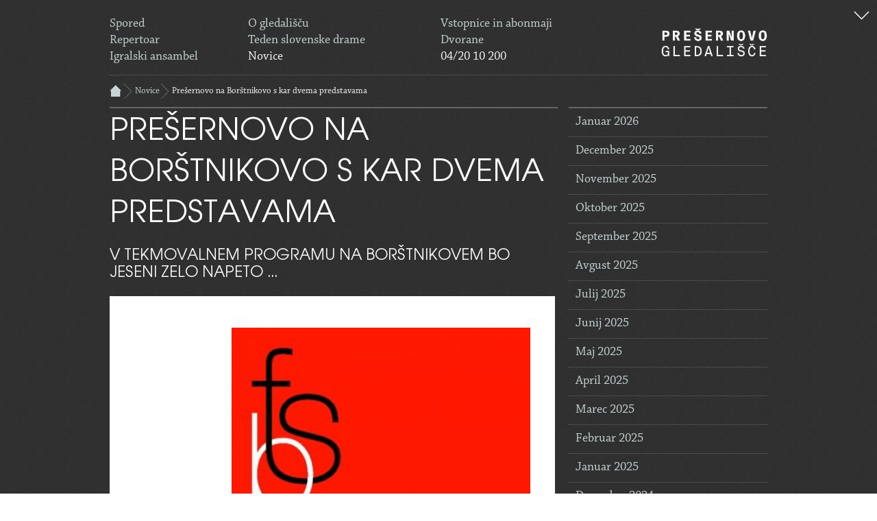

--- FILE ---
content_type: text/html; charset=UTF-8
request_url: https://pgk.si/novice/presernovo_na_borstnikovo_s_kar_dvema_predstavama_/308
body_size: 3937
content:
<!DOCTYPE html>
<html lang="sl-SI">
	<head>
	<title>Prešernovo na Borštnikovo s kar dvema predstavama  | PGK</title>
	<meta charset="utf-8">
	<meta name="viewport" content="width=device-width">
	<link rel="stylesheet" type="text/css" href="/inc/css/style.min.css"/>
	<script src="/inc/plugins/jquery/jquery-1.9.1.min.js"></script>
	<script src="/inc/js/functions.js"></script>
	<style>
		*:focus-visible {
			box-shadow: 0 0 2px 5px dodgerblue!important;
		}
		.bx-controls.bx-has-controls-auto {
			width: fit-content;
			margin: auto;
		}
	</style>
	
	
	
	
	
<!-- BUGHERD 
<script type='text/javascript'>
(function (d, t) {
  var bh = d.createElement(t), s = d.getElementsByTagName(t)[0];
  bh.type = 'text/javascript';
  bh.src = '//www.bugherd.com/sidebarv2.js?apikey=ejuwrno0fu3yypdefqxjzw';
  s.parentNode.insertBefore(bh, s);
  })(document, 'script');
</script>
-->	</head>
	<body>
		  <div id="container">
	          <div id="wrap_holder">
	          	<div class="wrapper">
<div id="header">
    <a href="#content" title="Preskoči glavo strani"
    style="position: absolute; top: 0; right: 0; padding: 10px;">
        <img style="width: 25px; height: 25px;" alt="Preskoči glavo strani" src="/img/icons8-down-arrow-50.png"/>
    </a>
    <a title="Domov" href="/" class="logo" style="background-image: unset;">
        <img style="height: 42px; width: 155px; margin: 18px 0; float: right;"
             src="/img/PGK_Logotip-(Studio Kruh)-crop.png" alt="Logotip Prešernovo gledališče"/>
    </a>
    <div class="column upper">
        <a href="/spored" class="row ">Spored</a>
        <a href="/repertoar" class="row ">Repertoar</a>
        <a href="/igralci" class="row ">Igralski ansambel</a>
    </div>
    <div class="column">
        <a href="/info/gledalisce" class="row ">O gledališču</a>
        <a href="/info/tedenslovenskedrame" class="row ">Teden slovenske drame</a>
        <a href="/novice" class="row active">Novice</a>
    </div>
    <div class="column main">
        <a href="/info/vstopnice" class="row ">Vstopnice in abonmaji</a>
        <a href="/info/dvorane" class="row ">Dvorane</a>
        <div class="row phone">04/20 10 200</div>
    </div>

</div>

<script type='text/javascript'>
    (function (d, t) {
        var bh = d.createElement(t), s = d.getElementsByTagName(t)[0];
        bh.type = 'text/javascript';
        bh.src = '//www.bugherd.com/sidebarv2.js?apikey=lse1icamwvrk7bcujmunog';
        s.parentNode.insertBefore(bh, s);
    })(document, 'script');


</script>

<div class="wrapper">
	<div class="breadcrumbs">
		<a href="/" class="home"></a>
		<a href="/novice" class="crumb">Novice</a>
		<a href="/novice/presernovo_na_borstnikovo_s_kar_dvema_predstavama_/308" class="crumb active">Prešernovo na Borštnikovo s kar dvema predstavama </a>
	</div>
	<div id="content">
		<div class="news-left">
			<h2>Prešernovo na Borštnikovo s kar dvema predstavama </h2>
			<div class="intro">V tekmovalnem programu na Borštnikovem bo jeseni zelo napeto ...  </div>
			<div class="info">
				<div class="sidebar">
				</div>
				<div class="content">
					<img alt="" src="/files/news/308/picture/448w/BORSTNIKOVO.jpg" class="news-picture"/>
					<div class="text"><p>Na tekmovalni program 53. Festivala Bor&scaron;tnikovega srečanja sta po izboru selektorice Zale Dobov&scaron;ek uvr&scaron;čeni kar dve predstavi na&scaron;ega gledali&scaron;ča: <strong><em>TEROR</em> Ferdinanda von Schiracha v režiji Eduarda Milerja </strong>ter<strong> <em>NA&Scaron; RAZRED</em> Tadeusza Słobodzianeka v režiji Nine Rajić Kranjac</strong>. Tega smo zelo veseli, kajti kljub majhnosti na&scaron;ega gledali&scaron;ča, ki ustvarja s skromnimi sredstvi ter s &scaron;tevilčno majhnim ansamblom, dosegamo rezultate, ki izpričujejo vrhunsko umetni&scaron;ko kvaliteto in nam dajejo zado&scaron;čenje, da na&scaron; trud ni zaman.&nbsp;&nbsp;</p>

<p><a href="https://www.borstnikovo.si/aktualno/objavljamo-program-53.-festivala-borstnikovo-srecanje/">https://www.borstnikovo.si/aktualno/objavljamo-program-53.-festivala-borstnikovo-srecanje/</a></p>
</div>
				</div>

			</div>
		</div>
		<div class="rightbar">
			<a href="/novice?mesec=2026-1" class="archive-row">Januar 2026</a>
			<a href="/novice?mesec=2025-12" class="archive-row">December 2025</a>
			<a href="/novice?mesec=2025-11" class="archive-row">November 2025</a>
			<a href="/novice?mesec=2025-10" class="archive-row">Oktober 2025</a>
			<a href="/novice?mesec=2025-9" class="archive-row">September 2025</a>
			<a href="/novice?mesec=2025-8" class="archive-row">Avgust 2025</a>
			<a href="/novice?mesec=2025-7" class="archive-row">Julij 2025</a>
			<a href="/novice?mesec=2025-6" class="archive-row">Junij 2025</a>
			<a href="/novice?mesec=2025-5" class="archive-row">Maj 2025</a>
			<a href="/novice?mesec=2025-4" class="archive-row">April 2025</a>
			<a href="/novice?mesec=2025-3" class="archive-row">Marec 2025</a>
			<a href="/novice?mesec=2025-2" class="archive-row">Februar 2025</a>
			<a href="/novice?mesec=2025-1" class="archive-row">Januar 2025</a>
			<a href="/novice?mesec=2024-12" class="archive-row">December 2024</a>
			<a href="/novice?mesec=2024-11" class="archive-row">November 2024</a>
			<a href="/novice?mesec=2024-10" class="archive-row">Oktober 2024</a>
			<a href="/novice?mesec=2024-9" class="archive-row">September 2024</a>
			<a href="/novice?mesec=2024-8" class="archive-row">Avgust 2024</a>
			<a href="/novice?mesec=2024-7" class="archive-row">Julij 2024</a>
			<a href="/novice?mesec=2024-6" class="archive-row">Junij 2024</a>
			<a href="/novice?mesec=2024-5" class="archive-row">Maj 2024</a>
			<a href="/novice?mesec=2024-4" class="archive-row">April 2024</a>
			<a href="/novice?mesec=2024-3" class="archive-row">Marec 2024</a>
			<a href="/novice?mesec=2024-2" class="archive-row">Februar 2024</a>
			<a href="/novice?mesec=2024-1" class="archive-row">Januar 2024</a>
			<a href="/novice?mesec=2023-12" class="archive-row">December 2023</a>
			<a href="/novice?mesec=2023-11" class="archive-row">November 2023</a>
			<a href="/novice?mesec=2023-10" class="archive-row">Oktober 2023</a>
			<a href="/novice?mesec=2023-9" class="archive-row">September 2023</a>
			<a href="/novice?mesec=2023-8" class="archive-row">Avgust 2023</a>
			<a href="/novice?mesec=2023-6" class="archive-row">Junij 2023</a>
			<a href="/novice?mesec=2023-5" class="archive-row">Maj 2023</a>
			<a href="/novice?mesec=2023-4" class="archive-row">April 2023</a>
			<a href="/novice?mesec=2023-3" class="archive-row">Marec 2023</a>
			<a href="/novice?mesec=2023-2" class="archive-row">Februar 2023</a>
			<a href="/novice?mesec=2023-1" class="archive-row">Januar 2023</a>
			<a href="/novice?mesec=2022-12" class="archive-row">December 2022</a>
			<a href="/novice?mesec=2022-11" class="archive-row">November 2022</a>
			<a href="/novice?mesec=2022-10" class="archive-row">Oktober 2022</a>
			<a href="/novice?mesec=2022-9" class="archive-row">September 2022</a>
			<a href="/novice?mesec=2022-8" class="archive-row">Avgust 2022</a>
			<a href="/novice?mesec=2022-6" class="archive-row">Junij 2022</a>
			<a href="/novice?mesec=2022-5" class="archive-row">Maj 2022</a>
			<a href="/novice?mesec=2022-4" class="archive-row">April 2022</a>
			<a href="/novice?mesec=2022-3" class="archive-row">Marec 2022</a>
			<a href="/novice?mesec=2022-2" class="archive-row">Februar 2022</a>
			<a href="/novice?mesec=2022-1" class="archive-row">Januar 2022</a>
			<a href="/novice?mesec=2021-12" class="archive-row">December 2021</a>
			<a href="/novice?mesec=2021-11" class="archive-row">November 2021</a>
			<a href="/novice?mesec=2021-10" class="archive-row">Oktober 2021</a>
			<a href="/novice?mesec=2021-9" class="archive-row">September 2021</a>
			<a href="/novice?mesec=2021-8" class="archive-row">Avgust 2021</a>
			<a href="/novice?mesec=2021-7" class="archive-row">Julij 2021</a>
			<a href="/novice?mesec=2021-6" class="archive-row">Junij 2021</a>
			<a href="/novice?mesec=2021-5" class="archive-row">Maj 2021</a>
			<a href="/novice?mesec=2021-4" class="archive-row">April 2021</a>
			<a href="/novice?mesec=2021-3" class="archive-row">Marec 2021</a>
			<a href="/novice?mesec=2021-2" class="archive-row">Februar 2021</a>
			<a href="/novice?mesec=2021-1" class="archive-row">Januar 2021</a>
			<a href="/novice?mesec=2020-12" class="archive-row">December 2020</a>
			<a href="/novice?mesec=2020-11" class="archive-row">November 2020</a>
			<a href="/novice?mesec=2020-10" class="archive-row">Oktober 2020</a>
			<a href="/novice?mesec=2020-9" class="archive-row">September 2020</a>
			<a href="/novice?mesec=2020-8" class="archive-row">Avgust 2020</a>
			<a href="/novice?mesec=2020-7" class="archive-row">Julij 2020</a>
			<a href="/novice?mesec=2020-6" class="archive-row">Junij 2020</a>
			<a href="/novice?mesec=2020-5" class="archive-row">Maj 2020</a>
			<a href="/novice?mesec=2020-4" class="archive-row">April 2020</a>
			<a href="/novice?mesec=2020-3" class="archive-row">Marec 2020</a>
			<a href="/novice?mesec=2020-2" class="archive-row">Februar 2020</a>
			<a href="/novice?mesec=2020-1" class="archive-row">Januar 2020</a>
			<a href="/novice?mesec=2019-12" class="archive-row">December 2019</a>
			<a href="/novice?mesec=2019-11" class="archive-row">November 2019</a>
			<a href="/novice?mesec=2019-10" class="archive-row">Oktober 2019</a>
			<a href="/novice?mesec=2019-9" class="archive-row">September 2019</a>
			<a href="/novice?mesec=2019-8" class="archive-row">Avgust 2019</a>
			<a href="/novice?mesec=2019-6" class="archive-row">Junij 2019</a>
			<a href="/novice?mesec=2019-5" class="archive-row">Maj 2019</a>
			<a href="/novice?mesec=2019-4" class="archive-row">April 2019</a>
			<a href="/novice?mesec=2019-3" class="archive-row">Marec 2019</a>
			<a href="/novice?mesec=2019-2" class="archive-row">Februar 2019</a>
			<a href="/novice?mesec=2019-1" class="archive-row">Januar 2019</a>
			<a href="/novice?mesec=2018-12" class="archive-row">December 2018</a>
			<a href="/novice?mesec=2018-11" class="archive-row">November 2018</a>
			<a href="/novice?mesec=2018-10" class="archive-row">Oktober 2018</a>
			<a href="/novice?mesec=2018-9" class="archive-row">September 2018</a>
			<a href="/novice?mesec=2018-7" class="archive-row">Julij 2018</a>
			<a href="/novice?mesec=2018-6" class="archive-row">Junij 2018</a>
			<a href="/novice?mesec=2018-5" class="archive-row">Maj 2018</a>
			<a href="/novice?mesec=2018-4" class="archive-row">April 2018</a>
			<a href="/novice?mesec=2018-3" class="archive-row">Marec 2018</a>
			<a href="/novice?mesec=2018-2" class="archive-row">Februar 2018</a>
			<a href="/novice?mesec=2018-1" class="archive-row">Januar 2018</a>
			<a href="/novice?mesec=2017-12" class="archive-row">December 2017</a>
			<a href="/novice?mesec=2017-11" class="archive-row">November 2017</a>
			<a href="/novice?mesec=2017-10" class="archive-row">Oktober 2017</a>
			<a href="/novice?mesec=2017-9" class="archive-row">September 2017</a>
			<a href="/novice?mesec=2017-8" class="archive-row">Avgust 2017</a>
			<a href="/novice?mesec=2017-7" class="archive-row">Julij 2017</a>
			<a href="/novice?mesec=2017-6" class="archive-row">Junij 2017</a>
			<a href="/novice?mesec=2017-5" class="archive-row">Maj 2017</a>
			<a href="/novice?mesec=2017-4" class="archive-row">April 2017</a>
			<a href="/novice?mesec=2017-3" class="archive-row">Marec 2017</a>
			<a href="/novice?mesec=2017-2" class="archive-row">Februar 2017</a>
			<a href="/novice?mesec=2017-1" class="archive-row">Januar 2017</a>
			<a href="/novice?mesec=2016-12" class="archive-row">December 2016</a>
			<a href="/novice?mesec=2016-11" class="archive-row">November 2016</a>
			<a href="/novice?mesec=2016-10" class="archive-row">Oktober 2016</a>
			<a href="/novice?mesec=2016-9" class="archive-row">September 2016</a>
			<a href="/novice?mesec=2016-8" class="archive-row">Avgust 2016</a>
			<a href="/novice?mesec=2016-6" class="archive-row">Junij 2016</a>
			<a href="/novice?mesec=2016-5" class="archive-row">Maj 2016</a>
			<a href="/novice?mesec=2016-4" class="archive-row">April 2016</a>
			<a href="/novice?mesec=2016-3" class="archive-row">Marec 2016</a>
			<a href="/novice?mesec=2016-2" class="archive-row">Februar 2016</a>
			<a href="/novice?mesec=2016-1" class="archive-row">Januar 2016</a>
			<a href="/novice?mesec=2015-12" class="archive-row">December 2015</a>
			<a href="/novice?mesec=2015-11" class="archive-row">November 2015</a>
			<a href="/novice?mesec=2015-10" class="archive-row">Oktober 2015</a>
			<a href="/novice?mesec=2015-9" class="archive-row">September 2015</a>
		</div>
	</div>
</div>


              	</div>
              </div>
<div id="footer">
    <div class="newsletter" id="newsletter">
        <div class="wrapper">
            <div class="input" style="padding-bottom: 25px">
                <div class="social">
                    <div class="text">Sledite nam na:</div>
                    <a title="facebook" href="https://www.facebook.com/presernovogledalisce" target="_blank"
                       class="icon facebook"></a>
                    <a title="twitter" href="https://www.twitter.com/presernovo" class="icon twitter"></a>
                    <a title="instagram" href="https://www.instagram.com/presernovo/" style="background-image: url('/img/instagram.png'); width: 37px;
height: 37px;
float: left;
margin-left: 8px;background-size: 37px 37px;"></a>
                    <a title="youtube" href="http://www.youtube.com/c/Pre%C5%A1ernovogledali%C5%A1%C4%8DeKranj"
                       style="background-image: url('/img/youtube.png'); width: 37px;
height: 37px;
float: left;
margin-left: 8px;background-size: 37px 37px;"></a>
                </div>
            </div>
            <div id="sqm_form_15"></div>
            <script type="application/javascript" src="https://5004.squalomail.net/forms/15/subscribe.js?v=1"
                    async></script>
            <!-- <a class="more" href="/info/ogledaliscu/enovice">> več o tem</a> -->

            <!-- Sponsors -->
            <div class="sponsors">
                <div class="main-sponsors" style="padding-top: 25px">
                    <div class="title">Program gledališča financirata</div>
                    <br/>
                    <a href="http://www.kranj.si/" title="Mesta občina Kranj" target="_blank"><img
                                src="/img/sponsors/OBCINA_KRANJ_CRNA.png"
                                alt="Mesta občina Kranj"/></a>
                    <a href="http://www.mk.gov.si/" title="Ministrstvo za kulturo, Republika Slovenija" target="_blank"><img
                                src="/img/sponsors/MK_slo.png" class="smaller"
                                alt="Ministrstvo za kulturo, Republika Slovenija"/></a>
                </div>
                <hr class="sponsor-hr"/>
                <div class="second-sponsors">
                    <div class="title">Za pomoč se zahvaljujemo</div>
                    <br/>
                    <a href="https://www.triglav.si/" title="Triglav" target="_blank"><img
                                src="/img/sponsors/triglav_CB.png"
                                alt="Triglav"/></a>
                    <a href="http://hotelcreina.si/" title="Hotel Creina" target="_blank"><img
                                src="/img/sponsors/creina_CB.png"
                                alt="Hotel Creina"/></a>
                    <a href="http://www.layer.si/si" title="Layerjeva hiša" target="_blank"><img
                                src="/img/sponsors/LAYER_logo.png"
                                alt="Layerjeva hiša"/></a>
                </div>
                <div class="third-sponsors">
                    <div class="title">Medijski partnerji</div>
                    <br/>
                    <a href="http://tam-tam.si/" title="Tam Tam" target="_blank"><img src="/img/sponsors/tam-tam.png"
                                                                                      alt="Tam Tam"/></a>
                    <a href="http://www.gorenjskiglas.si/" title="Gorenjski glas" target="_blank"><img
                                src="/img/sponsors/Gorenjski Glas_CMYK_overprint.png" class="smaller-third"
                                alt="Gorenjski glas"/></a>
                    <a href="http://www.radio-kranj.si/" title="Radio Kranj" target="_blank"><img
                                src="/img/sponsors/logo_RK_srce.png"
                                alt="Radio Kranj"/></a>
                    <a href="http://www.radio-sora.si/" title="Radio Sora" target="_blank"><img
                                src="/img/sponsors/radiosora_logo_primarni.png" class="smaller-third" alt="Radio Sora"/></a>
                </div>
                <div class="other-sponsors">
                    <div class="title">Ostali</div>
                    <br/>
                    <a href="http://veza.sigledal.org/" title="sigledal.org" target="_blank"><img
                                src="/img/sponsors/sig_logo_FIN_CB.png"
                                alt="sigledal.org"/></a>
                    <a href="#" title="ETC"><img src="/img/sponsors/ETC-Logo.png" alt="ETC" title/></a>
                    <a href="#" title="Združenje zgodovinskih mest"><img src="/img/sponsors/zzms_logotip_vektorsko.png"
                                                                         alt="Združenje zgodovinskih mest"/></a>
                </div>
            </div>
            <!-- /Sponsors -->
        </div>
    </div>
    <div class="bottom" style="height: unset">
        <div class="wrapper">
            <div class="line">
                <div>
                    <p><strong>PREŠERNOVO GLEDALIŠČE KRANJ</strong></p>
                    <p>Glavni trg 6, 4000 Kranj</p>
                    <p><strong>Telefon: </strong>04 / 280 49 00</p>
                    <p><strong>Faks: </strong>04 / 280 49 10</p>
                    <p><strong>E-pošta: </strong><a href="mailto:pgk@pgk.si">pgk@pgk.si</a></p>
                    <p><strong>Spletni nakup vstopic: </strong><a href="https://pgk.mojekarte.si">https://pgk.mojekarte.si</a>
                    </p>
                    <p><strong>Blagajna: </strong>04 / 20 10 200</p>
                    <p><strong>E-pošta: </strong><a href="mailto:blagajna@pgk.si">blagajna@pgk.si</a></p>
                </div>
                &copy; Prešernovo gledališče Kranj &middot; <a href="/info/pogojiuporabe">Pogoji uporabe</a> &middot; <a href="/info/dostopnost">Izjava o dostopnosti</a> &middot;
                Razvoj: <a href="http://www.zabec.net" target="_blank">Zabec.net</a> &middot; Oblikovanje: <a
                        href="http://www.kontrastika.si" target="_blank">Kontrastika</a>
            </div>
        </div>
    </div>
</div>
<script src="/inc/plugins/retina/retina.js" type="text/javascript"></script>
<!-- Global site tag (gtag.js) - Google Analytics -->
<script async src="https://www.googletagmanager.com/gtag/js?id=UA-11866055-22"></script>
<script src="/inc/js/gtag.js" type="text/javascript"></script>
<script type="text/javascript">
    jQuery(function ($) {
        $(document).ready(function () {
            $('a:not(".hidden")').each(function () {

                var tabindex = $(this).attr('tabindex');
                if (typeof tabindex === 'undefined' || tabindex === false) {
                    $(this).attr('tabindex', '0');
                }
            });
        })
    })
</script>


          </div>
	</body>
</html>


--- FILE ---
content_type: application/javascript;charset=utf-8
request_url: https://5004.squalomail.net/forms/15/subscribe.js?v=1
body_size: 16677
content:
sqmDomReady=(function(){ var functionToExecute; var rafId; var intervalId; function bodyElementExists(){ var bodyElement=document.body||document.getElementsByTagName('body')[0]; var bodyElementExists=bodyElement ? true : false; return bodyElementExists; } function executeWithRequestAnimationFrame(){ if (bodyElementExists()){ window.cancelAnimationFrame(rafId); functionToExecute(); }else{ rafId=window.requestAnimationFrame(executeWithRequestAnimationFrame); } } function executeWithInterval(){ if (bodyElementExists()){ window.clearInterval(intervalId); functionToExecute(); }else if (intervalId===undefined){ intervalId=window.setInterval(executeWithInterval, 100); } } function executeImmediately(fn){ functionToExecute(); } return function(fn){ functionToExecute=fn; if (window.requestAnimationFrame){ executeWithRequestAnimationFrame(); }else if (window.setInterval){ executeWithInterval(); }else{ executeImmediately(); } };})();sqmDomReady(function() {var nsfBody = nsfBody || document.body || document.getElementsByTagName('body')[0];
var nsfHead = nsfHead || document.head || document.getElementsByTagName('head')[0];
var nsfPlaceholder15 = document.getElementById('sqm_form_15');
if(!nsfPlaceholder15) {console.log('entering');
  var nsfPlaceholder15 = document.createElement('div');
  nsfPlaceholder15.id = 'sqm_form_15';
  nsfBody.appendChild(nsfPlaceholder15);
}
var css = '.nsf-box .magic-radio,.nsf-box .magic-checkbox{ position:absolute; display:none;}.nsf-box .magic-radio[disabled],.nsf-box .magic-checkbox[disabled]{ cursor:not-allowed;}.nsf-box .magic-radio + label,.nsf-box .magic-checkbox + label{ position:relative; display:block; padding-left:30px; cursor:pointer;}.nsf-box .magic-radio + label:hover:before,.nsf-box .magic-checkbox + label:hover:before{ border-color:#6586b4;}.nsf-box .magic-radio + label:before,.nsf-box .magic-checkbox + label:before{ position:absolute; top:0; left:0; display:inline-block; width:20px; height:20px; content:\'\'; border:1px solid #cccccc;}.nsf-box .magic-radio.required-empty + label:before,.nsf-box .magic-checkbox.required-empty + label:before{ border-color:#f00;}.nsf-box .magic-radio + label:after,.nsf-box .magic-checkbox + label:after{ position:absolute; display:none; content:\'\';}.nsf-box .magic-radio[disabled] + label,.nsf-box .magic-checkbox[disabled] + label{ cursor:not-allowed; color:#e4e4e4;}.nsf-box .magic-radio[disabled] + label:hover,.nsf-box .magic-radio[disabled] + label:before,.nsf-box .magic-radio[disabled] + label:after,.nsf-box .magic-checkbox[disabled] + label:hover,.nsf-box .magic-checkbox[disabled] + label:before,.nsf-box .magic-checkbox[disabled] + label:after{ cursor:not-allowed;}.nsf-box .magic-radio[disabled] + label:hover:before,.nsf-box .magic-checkbox[disabled] + label:hover:before{ border:1px solid #e4e4e4; animation-name:none;}.nsf-box .magic-radio[disabled] + label:before,.nsf-box .magic-checkbox[disabled] + label:before{ border-color:#e4e4e4;}.nsf-box .magic-radio:checked + label:before,.nsf-box .magic-checkbox:checked + label:before{ animation-name:none;}.nsf-box .magic-radio:checked + label:after,.nsf-box .magic-checkbox:checked + label:after{ display:block;}.nsf-box .magic-radio + label:before{ border-radius:50%; -webkit-border-radius:50%;}.nsf-box .magic-radio + label:after{ top:7px; left:7px; width:8px; height:8px; border-radius:50%; -webkit-border-radius:50%; background:#6586b4;}.nsf-box .magic-radio:checked + label:before{ border:1px solid #6586b4;}.nsf-box .magic-radio:checked[disabled] + label:before{ border:1px solid #c9e2f9;}.nsf-box .magic-radio:checked[disabled] + label:after{ background:#c9e2f9;}.nsf-box .magic-checkbox + label:before{ border-radius:3px;}.nsf-box .magic-checkbox + label:after{ top:2px; left:7px; box-sizing:border-box; width:6px; height:12px; transform:rotate(45deg); border-width:2px !important; border-style:solid !important; border-color:#fff !important; border-top:0 !important; border-left:0 !important; margin:0 !important; padding:0 !important; border-radius:0 !important; --webkit-border-radius:0 !important; font-weight:inherit !important; font-family:inherit !important; font-size:inherit !important; font-style:inherit !important;}.nsf-box .magic-checkbox + label.alt-checkbox:after{ border-color:#333 !important;}.nsf-box .magic-checkbox:checked + label:before{ border:#6586b4; background:#6586b4;}.nsf-box .magic-checkbox:checked[disabled] + label:before{ border:#c9e2f9; background:#c9e2f9;} .nsf-modal-link{ color:#6586B4; margin-left:5px; font-weight:bold; font-size:1.2em; text-decoration:none !important; box-shadow:none !important;}.nsf-modal-link:hover{ color:#87A0C3;}.nsf-modal-wrapper{ overflow:auto; box-sizing:border-box; display:block; position:fixed; top:0; left:0; width:100%; height:100%; background:rgba(0,0,0,.75); opacity:0; -webkit-transition:opacity 150ms ease-in-out; -o-transition:opacity 150ms ease-in-out; transition:opacity 150ms ease-in-out; z-index:100000; padding:15px; -webkit-transition-delay:150ms; -o-transition-delay:150ms; transition-delay:150ms;}.nsf-modal-wrapper--visible{ -webkit-transition-delay:0ms; -o-transition-delay:0ms; transition-delay:0ms; opacity:1;}.nsf-modal{ font-family:helvetica,arial,sans-serif; font-size:14px; line-height:1.3; position:relative; box-sizing:border-box; margin:0 auto; width:400px; max-width:100%; background:#ffffff; border-radius:3px; padding:30px; -webkit-transform:translateY(calc(-100% - 30px)); -ms-transform:translateY(calc(-100% - 30px)); transform:translateY(calc(-100% - 30px)); -webkit-transition:-webkit-transform 150ms ease-in-out; -o-transition:transform 150ms ease-in-out; transition:-webkit-transform 150ms ease-in-out; transition:transform 150ms ease-in-out; transition:transform 150ms ease-in-out,-webkit-transform 150ms ease-in-out; -webkit-transition-delay:0ms; -o-transition-delay:0ms; transition-delay:0ms;}.nsf-modal--visible{ -webkit-transition-delay:150ms; -o-transition-delay:150ms; transition-delay:150ms; -webkit-transform:translateY(0); -ms-transform:translateY(0); transform:translateY(0);}.nsf-modal-close{ display:block; font-size:20px; font-weight:bold; line-height:1; width:20px; text-align:center; position:absolute; right:5px; top:5px; cursor:pointer; color:#6586B4;}.nsf-modal-close:hover{ color:#87A0C3;}.nsf-overlay{ width:100%; height:100%; background-color:#000; color:transparent; position:fixed; left:0; top:0; opacity:0.2; z-index:65533;}.nsf-popup-wrapper{ position:absolute; left:-9999px; top:-9999px; z-index:65535; display:inline-block; box-sizing:border-box;}.nsf-box { font-family:"Helvetica Neue",Helvetica,Arial,sans-serif; font-size:13px; line-height:18px; color:#333; display:inline-block; box-sizing:border-box; z-index:65535; margin:0; padding:0;}.nsf-box.nsf-absolute{ position:absolute; margin:auto; top:0; right:0; bottom:0; left:0;}.nsf-box .hidden{ display:none !important;}.nsf-box .clr{ clear:both; float:none; height:0; overflow:hidden;}.nsf-box *{ box-sizing:border-box;}.nsf-box form{ margin:0;}.nsf-box .form-group{ margin:0 0 15px 0; padding:0; width:100%; display:table; text-align:left;}.nsf-box .form-group .control-label{ padding:5px 5px 5px 0;}.nsf-box .form-group.form-group-button label{ color:transparent !important;}.nsf-box .form-group.form-group-button{ margin-bottom:0}.nsf-box .form-group .form-control,.nsf-box .form-group input.form-control,.nsf-box .form-group input,.nsf-box .form-group select,#acy_content .form-group select{ padding:6px 12px !important; margin-bottom:5px !important; height:34px; width:100%; background-color:#fff; background-image:none; border:1px solid #ccc; border-radius:4px; -webkit-border-radius:4px; color:#555; display:block; font-size:14px; line-height:1.42857; transition:border-color 0.15s ease-in-out 0s,box-shadow 0.15s ease-in-out 0s; -ms-transition:border-color 0.15s ease-in-out 0s,box-shadow 0.15s ease-in-out 0s; -webkit-transition:border-color 0.15s ease-in-out 0s,box-shadow 0.15s ease-in-out 0s; -moz-transition:border-color 0.15s ease-in-out 0s,box-shadow 0.15s ease-in-out 0s;}.nsf-box .form-group input[type="email"],.nsf-box .form-group form input[type="email"],.nsf-box form input[type="email"]{ margin-bottom:5px !important; padding:6px 12px !important;}.nsf-box .form-group input.magic-radio,.nsf-box .form-group input.magic-checkbox{ display:none;}.nsf-box .fc-phone{ width:100%; padding-left:65px; box-sizing:content-box;}.nsf-box .form-group .form-control:focus,.nsf-box .form-group input.form-control:focus{ border-color:#666; outline:0; }.nsf-box .description,.nsf-box .form-group .description{ color:#666; padding-top:5px; display:block;}.nsf-box div.nsf-checkbox,.nsf-box div.nsf-radio{ display:block; overflow:hidden; margin:0; padding:5px 0; min-height:20px;}.nsf-box div.nsf-checkbox label,.nsf-box div.nsf-radio label{ padding-left:30px; display:block; margin-bottom:0; font-weight:normal; float:none !important;}.nsf-box .nsf-radio label.text,.nsf-box .nsf-checkbox label.text{ font-weight:normal; vertical-align:middle; padding-top:2px;}.nsf-box .form-group-button .bpl{ text-align:left;}.nsf-box .form-group-button .bpc{ text-align:center;}.nsf-box .form-group-button .bpr{ text-align:right;}.nsf-box .form-group .nsf-btn,.nsf-box .form-group button.nsf-btn{ margin:0; margin-bottom:0; padding:6px 12px; -moz-user-select:none; background-image:none; border:1px solid transparent; cursor:pointer; display:inline-block; font-size:14px; font-weight:400; line-height:1.42857; vertical-align:middle; white-space:nowrap; float:none; background-color:#6586b4; color:#fff;}.nsf-box .form-group .nsf-btn:hover,.nsf-box .form-group button.nsf-btn:hover{ opacity:0.75;}.nsf-box div.nsf-checkbox + .form-group{ margin-top:15px;}.nsf-box div.nsf-checkbox + .form-group-button{ margin-top:20px;}.nsf-box .mar5 .form-group{ margin-top:5px !important; margin-bottom:5px !important;}.nsf-box .mar10 .form-group{ margin-top:10px !important; margin-bottom:10px !important;}.nsf-box .mar15 .form-group{ margin-top:15px !important; margin-bottom:15px !important;}.nsf-box .mar20 .form-group{ margin-top:20px !important; margin-bottom:20px !important;}.nsf-box .mar25 .form-group{ margin-top:25px !important; margin-bottom:25px !important;}.nsf-box .mar30 .form-group{ margin-top:30px !important; margin-bottom:30px !important;}.nsf-box.fwr{ width:300px;}.nsf-box.fwn{ width:450px;}.nsf-box.fww{ width:600px;}.nsf-box.fwx{ width:750px;}.nsf-box > .nsf-inner{ padding:30px; width:100%; box-sizing:border-box; position:relative; margin:5px;}.nsf-box .fp10{ padding-left:10px; padding-right:10px;}.nsf-box .fp15{ padding-left:15px; padding-right:15px;}.nsf-box .fp20{ padding-left:20px; padding-right:20px;}.nsf-box .fp30{ padding-left:30px; padding-right:30px;}.nsf-box .fp45{ padding-left:45px; padding-right:45px;}.nsf-box .fp60{ padding-left:60px; padding-right:60px;}.nsf-box .fp75{ padding-left:75px; padding-right:75px;}.nsf-box .fp90{ padding-left:90px; padding-right:90px;}.nsf-box .fp105{ padding-left:105px; padding-right:105px;}.nsf-box .fp120{ padding-left:120px; padding-right:120px;}.nsf-box .br5{ border-radius:5px; -webkit-border-radius:45x;}.nsf-box .br10{ border-radius:10px; -webkit-border-radius:10px;}.nsf-box .br15{ border-radius:15px; -webkit-border-radius:15px;}.nsf-box .br20{ border-radius:20px; -webkit-border-radius:20px;}.nsf-box .br25{ border-radius:25px; -webkit-border-radius:25px;}.nsf-box .br30{ border-radius:30px; -webkit-border-radius:30px;}.nsf-box > div{ min-height:1px; display:table; background-color:#fff;}.nsf-box > .nsf-inner div{}.nsf-box .nsf-inner p{ clear:both; float:none;}.nsf-box .form-group div p{ margin-bottom:0;}.nsf-box .nsf-inner p input,.nsf-box .nsf-inner p textarea,.nsf-box .nsf-inner p select,.nsf-box .nsf-inner p input,.nsf-box .nsf-inner p button,.nsf-box .nsf-inner p label{ margin:0; padding:0; width:auto; clear:both; float:none;}.nsf-box .i-ctr{}.nsf-box img{ max-width:none; vertical-align:inherit;}.nsf-box .ipl{ text-align:left;}.nsf-box .ipc{ text-align:center;}.nsf-box .ipr{ text-align:right;}.nsf-box img.f-img{ margin:0; padding:0; height:auto; border:0 none; float:none; clear:both; display:inline; vertical-align:inherit;}.nsf-box .fis{ width:25%;}.nsf-box .fin{ width:50%;}.nsf-box .fil{ width:75%;}.nsf-box .fix{ width:100%;}.nsf-box .ori{ width:auto; max-width:100%; max-height:100%;}.nsf-box .tpc{ text-align:center;}.nsf-box .tal{ text-align:left;}.nsf-box .tac{ text-align:center;}.nsf-box .tar{ text-align:right;}.nsf-box .ftn{ font-size:12px;}.nsf-box .fts{ font-size:12px;}.nsf-box .ftn{ font-size:16px;}.nsf-box .ftl{ font-size:19px;}.nsf-box .ftx{ font-size:22px;}.nsf-box .f1{ font-family:arial,helvetica,sans-serif;}.nsf-box .f2{ font-family:"arial black","avant garde",gadget,sans-serif;}.nsf-box .f3{ font-family:"book antiqua",palatino,serif;}.nsf-box .f4{ font-family:"comic sans ms",cursive,Arial,Helvetica,sans-serif;}.nsf-box .f5{ font-family:"courier new",courier,monospace;}.nsf-box .f6{ font-family:georgia,palatino,serif,serif;}.nsf-box .f7{ font-family:helvetica,arial,sans-serif;}.nsf-box .f8{ font-family:impact,chicago,charcoal,sans-serif;}.nsf-box .f9{ font-family:tahoma,arial,helvetica,sans-serif;}.nsf-box .f10{ font-family:terminal,monaco,monospace;}.nsf-box .f11{ font-family:"times new roman",times,serif;}.nsf-box .f12{ font-family:"trebuchet ms",geneva,sans-serif;}.nsf-box .f13{ font-family:verdana,geneva,sans-serif;}.nsf-box .f14{ font-family:webdings,sans-serif;}.nsf-box .f15{ font-family:wingdings,"zapf dingbats",sans-serif;}.nsf-box .css{ font-size:12px !important;}.nsf-box .csn{ font-size:14px !important;}.nsf-box .csl{ font-size:18px !important;}.nsf-box .csx{ font-size:22px !important;}.nsf-box .fd2{ border-radius:2px !important; -webkit-border-radius:2px !important;}.nsf-box .fd5{ border-radius:5px !important; -webkit-border-radius:5px !important;}.nsf-box .fd10{ border-radius:10px !important; -webkit-border-radius:10px !important;}.nsf-box .fd15{ border-radius:15px !important; -webkit-border-radius:15px !important;}.nsf-box .selectr-container.fd2 .selectr-selected{ border-radius:2px; -webkit-border-radius:2px;}.nsf-box .selectr-container.open.fd2 .selectr-selected{ border-radius:0; -webkit-border-radius:0; border-top-left-radius:2px; border-top-right-radius:2px; -webkit-border-top-left-radius:2px; -webkit-border-top-right-radius:2px;}.nsf-box .selectr-container.fd2 .selectr-options-container{ border-bottom-left-radius:2px; border-bottom-right-radius:2px; -webkit-border-bottom-left-radius:2px; -webkit-border-bottom-right-radius:2px;}.nsf-box .selectr-container.open.inverted.fd2 .selectr-selected{ border-radius:0; -webkit-border-radius:0; border-bottom-left-radius:2px; border-bottom-right-radius:2px; -webkit-border-bottom-left-radius:2px; -webkit-border-bottom-right-radius:2px;}.nsf-box .selectr-container.inverted.fd2 .selectr-options-container{ border-radius:0; -webkit-border-radius:0; border-top-left-radius:2px; border-top-right-radius:2px; -webkit-border-top-left-radius:2px; -webkit-border-top-right-radius:2px;}.nsf-box .selectr-container.fd5 .selectr-selected{ border-radius:5px; -webkit-border-radius:5px;}.nsf-box .selectr-container.open.fd5 .selectr-selected{ border-radius:0; -webkit-border-radius:0; border-top-left-radius:5px; border-top-right-radius:5px; -webkit-border-top-left-radius:5px; -webkit-border-top-right-radius:5px;}.nsf-box .selectr-container.fd5 .selectr-options-container{ border-bottom-left-radius:5px; border-bottom-right-radius:5px; -webkit-border-bottom-left-radius:5px; -webkit-border-bottom-right-radius:5px;}.nsf-box .selectr-container.open.inverted.fd5 .selectr-selected{ border-radius:0; -webkit-border-radius:0; border-bottom-left-radius:5px; border-bottom-right-radius:5px; -webkit-border-bottom-left-radius:5px; -webkit-border-bottom-right-radius:5px;}.nsf-box .selectr-container.inverted.fd5 .selectr-options-container{ border-radius:0; -webkit-border-radius:0; border-top-left-radius:5px; border-top-right-radius:5px; -webkit-border-top-left-radius:5px; -webkit-border-top-right-radius:5px;}.nsf-box .selectr-container.fd10 .selectr-selected{ border-radius:10px; -webkit-border-radius:10px;}.nsf-box .selectr-container.open.fd10 .selectr-selected{ border-radius:0; -webkit-border-radius:0; border-top-left-radius:10px; border-top-right-radius:10px; -webkit-border-top-left-radius:10px; -webkit-border-top-right-radius:10px;}.nsf-box .selectr-container.fd10 .selectr-options-container{ border-bottom-left-radius:10px; border-bottom-right-radius:10px; -webkit-border-bottom-left-radius:10px; -webkit-border-bottom-right-radius:10px;}.nsf-box .selectr-container.open.inverted.fd10 .selectr-selected{ border-radius:0; -webkit-border-radius:0; border-bottom-left-radius:10px; border-bottom-right-radius:10px; -webkit-border-bottom-left-radius:10px; -webkit-border-bottom-right-radius:10px;}.nsf-box .selectr-container.inverted.fd10 .selectr-options-container{ border-radius:0; -webkit-border-radius:0; border-top-left-radius:10px; border-top-right-radius:10px; -webkit-border-top-left-radius:10px; -webkit-border-top-right-radius:10px;}.nsf-box .selectr-container.fd15 .selectr-selected{ border-radius:15px; -webkit-border-radius:15px;}.nsf-box .selectr-container.open.fd15 .selectr-selected{ border-radius:0; -webkit-border-radius:0; border-top-left-radius:15px; border-top-right-radius:15px; -webkit-border-top-left-radius:15px; -webkit-border-top-right-radius:15px;}.nsf-box .selectr-container.fd15 .selectr-options-container{ border-bottom-left-radius:15px; border-bottom-right-radius:15px; -webkit-border-bottom-left-radius:15px; -webkit-border-bottom-right-radius:15px;}.nsf-box .selectr-container.open.inverted.fd15 .selectr-selected{ border-radius:0; -webkit-border-radius:0; border-bottom-left-radius:15px; border-bottom-right-radius:15px; -webkit-border-bottom-left-radius:15px; -webkit-border-bottom-right-radius:15px;}.nsf-box .selectr-container.inverted.fd15 .selectr-options-container{ border-radius:0; -webkit-border-radius:0; border-top-left-radius:15px; border-top-right-radius:15px; -webkit-border-top-left-radius:15px; -webkit-border-top-right-radius:15px;}.nsf-box .fdr{ border-radius:30px !important; -webkit-border-radius:30px !important;}.nsf-box .selectr-container.fdr .selectr-selected{ border-radius:30px !important; -webkit-border-radius:30px !important;}.nsf-box .selectr-container.open.fdr .selectr-selected{ border-radius:0 !important; -webkit-border-radius:0 !important; border-top-left-radius:15px !important; border-top-right-radius:15px !important; -webkit-border-top-left-radius:15px !important; -webkit-border-top-right-radius:15px !important;}.nsf-box .selectr-container.fdr .selectr-options-container{ border-bottom-left-radius:15px !important; border-bottom-right-radius:15px !important; -webkit-border-bottom-left-radius:15px !important; -webkit-border-bottom-right-radius:15px !important;}.nsf-box .selectr-container.open.inverted.fdr .selectr-selected{ border-radius:0 !important; -webkit-border-radius:0 !important; border-bottom-left-radius:15px; border-bottom-right-radius:15px; -webkit-border-bottom-left-radius:15px !important; -webkit-border-bottom-right-radius:15px !important;}.nsf-box .selectr-container.inverted.fdr .selectr-options-container{ border-radius:0 !important; -webkit-border-radius:0 !important; border-top-left-radius:15px; border-top-right-radius:15px; -webkit-border-top-left-radius:15px !important; -webkit-border-top-right-radius:15px !important;}.nsf-box .fds{ border-radius:0 !important; -webkit-border-radius:0 !important;}.nsf-box .selectr-container.fds .selectr-selected{ border-radius:0 !important; -webkit-border-radius:0 !important;}.nsf-box .selectr-container.open.fds .selectr-selected{ border-radius:0 !important; -webkit-border-radius:0 !important;}.nsf-box .selectr-container.fds .selectr-options-container{ border-radius:0 !important; -webkit-border-radius:0 !important;}.nsf-box .bd2{ border-radius:2px;}.nsf-box .bd5{ border-radius:5px;}.nsf-box .bd10{ border-radius:10px;}.nsf-box .bd15{ border-radius:15px;}.nsf-box .bdr{ border-radius:18px; border:1px solid transparent;}.nsf-box .bds{ border-radius:0;}.nsf-box .f-cls{ width:30px; height:30px; line-height:30px; display:inline-block; color:#000; position:absolute; right:0px; top:10px; text-align:center; font-family:​arial,helvetica,sans-serif !important; text-transform:uppercase; font-weight:700; cursor:pointer; opacity:0.25;}.nsf-box .f-cls:hover{ opacity:0.5;}.nsf-box .ccs{ font-size:17px;}.nsf-box .ccn{ font-size:21px;}.nsf-box .ccl{ font-size:25px;}.nsf-box .ccx{ font-size:30px;}.nsf-box .clrg{ text-align:right !important; padding-right:0px !important;}.nsf-box .cll{ text-align:left !important;}.nsf-box .clc{ text-align:center !important; padding-right:0px !important;}.nsf-box textarea{ resize:vertical; height:123px; min-height:34px; max-height:200px;}.nsf-box .form-group-container{ display:block;}.nsf-box input.required-empty,.nsf-box .form-control.required-empty{border:1px solid #f00 !important;box-shadow:0 0 1px #f00 !important;}.nsf-box .form-group .control-label.required-empty{color:#f00 !important;}.nsf-box .date-holder{ display:block; position:relative; clear:both;}.nsf-box select.nsf-date-day,.nsf-box .selectr-container.nsf-date-day{ position:relative; float:left; width:24% !important; min-width:70px !important; min-height:34px; display:block; margin-right:1%;}.nsf-box select.nsf-date-month,.nsf-box .selectr-container.nsf-date-month{ position:relative; float:left; width:49% !important; min-width:120px !important; min-height:34px; display:block; margin-right:1%;}.nsf-box select.nsf-date-year,.nsf-box .selectr-container.nsf-date-year{ position:relative; float:left; width:25% !important; min-width:80px !important; min-height:34px; display:block;}.nsf-box select.nsf-date-day.fullw,.nsf-box .selectr-container.nsf-date-day.fullw,.nsf-box select.nsf-date-month.fullw,.nsf-box .selectr-container.nsf-date-month.fullw,.nsf-box select.nsf-date-year.fullw,.nsf-box .selectr-container.nsf-date-year.fullw{ width:100% !important; margin:0 0 5px 0;}.nsf-phone-box select,.nsf-phone-box .selectr-container{ float:left; width:150px !important;}.nsf-box .selectr-options li,.nsf-phone-box .selectr-option{ font-size:95%; padding:3px 5px 3px 15px;}.nsf-phone-box input.nsf-phone,.nsf-phone-box.form-control,.nsf-phone-box input.form-control{ float:left; margin-left:5px; width:calc(100% - 155px) !important;}.nsf-phone-flag{ display:inline-block; padding:0; margin:auto 5px auto 0; width:16px; height:11px; background-image:url(https://5004.squalomail.net/media/sqm/flags.png); background-repeat:no-repeat;}.nsf-box .selectr-options li{ border:none !important;}.nsf-box .nsf-form-vertical .form-group .control-label{}.nsf-box .nsf-form-horizontal{}.nsf-box .nsf-form-horizontal .form-group{ white-space:nowrap;}.nsf-box .nsf-form-horizontal .form-group .control-label{ display:inline-block; overflow:hidden; white-space:normal; word-break:break-all; width:30%; box-sizing:border-box;}.nsf-box .nsf-form-horizontal .form-group-checkbox .control-label,.nsf-box .nsf-form-horizontal .form-group-radio .control-label{ vertical-align:top; margin-top:1px;}.nsf-box .nsf-form-horizontal .form-group .control-label.clrg{ padding-right:5px !important;}.nsf-box .nsf-form-horizontal .form-group .form-group-container,.nsf-box .nsf-form-horizontal .date-holder{ margin:0; padding:0; display:inline-block; vertical-align:top; position:relative; width:70%;}.nsf-box .nsf-form-horizontal .form-group .description{ display:block; margin:3px 0 0 30%; padding-left:2px; white-space:normal;}.nsf-box.small .nsf-form-horizontal .form-group .control-label{ display:block; word-break:normal; width:100% !important; padding-right:0 !important; padding-left:0 !important;}.nsf-box.small .nsf-form-horizontal .form-group .form-group-container{ display:block; width:100%;}.nsf-box.small .nsf-form-horizontal .form-group .description{ display:block; margin:3px 0 0 0;}.nsf-box .nsf-form-horizontal select.nsf-date-day,.nsf-box .nsf-form-horizontal .selectr-container.nsf-date-day,.nsf-box .nsf-form-horizontal select.nsf-date-month,.nsf-box .nsf-form-horizontal .selectr-container.nsf-date-month,.nsf-box .nsf-form-horizontal select.nsf-date-year,.nsf-box .nsf-form-horizontal .selectr-container.nsf-date-year{ min-width:0 !important;}.nsf-box.fwr .nsf-form-horizontal .date-holder{ display:inline-block; max-width:100%; vertical-align:top;}.nsf-box.fwr .nsf-form-horizontal select.nsf-date-day.nsf-box.fwr .nsf-form-horizontal .selectr-container.nsf-date-day,.nsf-box.fwr .nsf-form-horizontal select.nsf-date-month,.nsf-box.fwr .nsf-form-horizontal .selectr-container.nsf-date-month,.nsf-box.fwr .nsf-form-horizontal select.nsf-date-year,.nsf-box.fwr .nsf-form-horizontal .selectr-container.nsf-date-year,.nsf-box.fwr .nsf-form-horizontal .form-group .control-label{ display:block; word-break:normal; width:100% !important; padding-right:0 !important; padding-left:0 !important;}.nsf-box.fwr .nsf-form-horizontal .form-group .description{ display:block; margin:3px 0 0 0;} .nsf-popup-wrapper{ max-width:90%; } .nsf-box.fwr, .nsf-box.fwn, .nsf-box.fww, .nsf-box.fwx{ max-width:100%; }@media (max-width:541px){ .nsf-box.nsf-relative{ margin:auto; left:0 !important; right:0 !important; }}@media (max-width:481px){ .nsf-box .nsf-form-horizontal .nsf-phone-box input.nsf-phone, .nsf-box .nsf-form-horizontal .nsf-phone-box.form-control, .nsf-box .nsf-form-horizontal .nsf-phone-box input.form-control{ float:none; margin-left:0; width:100% !important; } .nsf-box .nsf-form-horizontal .nsf-phone-label{ vertical-align:top; margin-top:8px; } .nsf-box .nsf-form-horizontal select.nsf-date-day.fullw, .nsf-box .nsf-form-horizontal .selectr-container.nsf-date-day.fullw, .nsf-box .nsf-form-horizontal select.nsf-date-month.fullw, .nsf-box .nsf-form-horizontal .selectr-container.nsf-date-month.fullw, .nsf-box .nsf-form-horizontal select.nsf-date-year.fullw, .nsf-box .nsf-form-horizontal .selectr-container.nsf-date-year.fullw{ float:none; margin-right:0; width:100% !important; }}';
var nsfStyle15 = document.createElement('style');
nsfStyle15.type = 'text/css';
if (nsfStyle15.styleSheet){
  nsfStyle15.styleSheet.cssText = css;
} else {
  nsfStyle15.appendChild(document.createTextNode(css));
}
nsfHead.appendChild(nsfStyle15);
nsfPlaceholder15.innerHTML  = '<div id="nsf-15" class="nsf-box 450px nsf-relative" style="width: auto;"><div class="nsf-inner fp30 mar15 br0" style="box-shadow: rgb(187, 187, 187) 0px 0px 5px 5px; background-color: rgb(238, 238, 238);"><form id="nsf-form-15" method="get" class="nsf-form-vertical"><div class="form-group form-group-text" type=""><div><p data-type="text" id="1" class="form-control-static tac ftl f7" style="color:#000000">Prejmite mesečnik in novice Prešernovega gledališča Kranj po e-pošti!</p></div></div><div class="form-group"><div class="control-label f7 csn cll hidden">Email</div><div class="form-group-container"><input type="email" maxlength="250" data-type="control" id="email" name="user[email]" placeholder="Email" class="form-control f7 csn" value="" required="required" /></div></div><div class="form-group form-group-checkbox form-group-checkbox--gdpr" data-mount-callback="setGdprFormFieldGroupLanguage" data-gdpr-field="gdpr_can_send" data-language="sl"><div class="form-group-container required"><div class="nsf-checkbox js-gdpr-checkbox" data-consent-name="gdpr_can_send" data-label="Soglasje za pošiljanje"><input type="checkbox" data-type="gdpr" id="nsf-gdpr_can_send-15" name="user[gdpr_can_send]" class="magic-checkbox" value="1" /><label for="nsf-gdpr_can_send-15" class="pull-left"></label><label for="nsf-gdpr_can_send-15" class="pull-left text f7 csn" style=""><span class="js-gdpr-field-label">Strinjam se z obdelavo podatkov za namene pošiljanja e-novic</span><a href="#" class="js-nsf-modal-link nsf-modal-link hidden"> » <span class="hidden js-nsf-modal-html">1. Katere podatke zbiramo: Poleg podatkov v vnosnem polju se bo zabeležil IP naslov računalnika iz katerega ste naredili prijavo, nadalje pa se bodo zbirali še čas odpiranja poslanih sporočil in čas klikov na povezave v sporočilih.<br /><br />2. Kakšen je namen zbiranja: Podatke zbiramo za namenom pošiljanja novic. Podatke o časih odpiranja in časih klikov pa za namen ugotavljanja vaše aktivnosti, da lahko zagotovimo ustrezen izbris vaših podatkov v primeru vaše neaktivnosti.<br /><br />3. Koliko časa bomo podatke zadrževali: V kolikor boste naše novice prebirali, bomo vaše podatke hranili dokler ne boste zahtevali izbrisa oziramo dokler se ne boste odjavili + 1 leto. V kolikor pa naših novic ne boste prebirali pa bomo vaše podatke izbrisali 1 leto po zadnjem prebiranju.<br /><br />4. Kje lahko prekličete soglasja in zahtevate izbris, izpis ali spremembo: To lahko naredite tako, da nam pišete na naš email naslov.<br /><br />5. S kom bomo vaše osebne podatke delili: Vaših osebnih podatkov ne bomo delili z nikomer.</span></a></label></div></div></div><div class="form-group form-group-button"><div class="bpr"><button type="submit" class="nsf-btn bd5">Prijava</button></div></div><input type="hidden" id="nsf-redirect-15" name="redirect" value="" /><input type="hidden" id="nsf-hiddenlists-15" name="hiddenlists" value="13" /></form></div><input type="hidden" id="nsf-form-action-url-15" data-formid="15" value="https://5004.squalomail.net/subscribe" /></div>';
if(typeof nsfUtils === 'undefined') {
if(nsfUtils===undefined){var nsfUtils=true; String.prototype.nsftrim=String.prototype.nsftrim||function (){return this.replace(/^\s+|\s+$/g, "");};}function forEach(arr, fn){for (var i=0; i < arr.length; i++){fn(arr[i], i);}}function windowWidth(){return window.innerWidth||document.documentElement.clientWidth||document.body.clientWidth;}function windowHeight(){return window.innerHeight||document.documentElement.clientHeight||document.body.clientHeight;}function documentWidth(){var body=document.body, html=document.documentElement; return Math.max( body.scrollWidth, body.offsetWidth, html.clientWidth, html.scrollWidth, html.offsetWidth );}function documentHeight(){var body=document.body, html=document.documentElement; return Math.max( body.scrollHeight, body.offsetHeight, html.clientHeight, html.scrollHeight, html.offsetHeight );}function getParameterByName(name, url){ if (!url) url=window.location.href; name=name.replace(/[\[\]]/g, "\\$&"); var regex=new RegExp("[?&]" + name + "(=([^&#]*)|&|#|$)"), results=regex.exec(url); if (!results) return null; if (!results[2]) return ''; return decodeURIComponent(results[2].replace(/\+/g, " "));}function gebid(el){return document.getElementById(el);}function gebtn(el){return document.getElementsByTagName(el);}function showModal(html){var bodyEl=document.getElementsByTagName('body')[0]; var wrapper=document.createElement('div'); wrapper.classList.add('nsf-modal-wrapper'); var modal=document.createElement('div'); modal.classList.add('nsf-modal'); modal.innerHTML=html; var closeButton=document.createElement('div'); closeButton.classList.add('nsf-modal-close'); closeButton.innerHTML='&times;'; modal.insertBefore(closeButton, modal.firstChild); wrapper.appendChild(modal); bodyEl.appendChild(wrapper); wrapper.onclick=function(e){if (e.target !== wrapper&&e.target !== closeButton){return;}removeModal();}; setTimeout(function(){wrapper.classList.add('nsf-modal-wrapper--visible'); modal.classList.add('nsf-modal--visible');}, 10);}function removeModal(){var wrapper=document.getElementsByClassName('nsf-modal-wrapper'); if (!wrapper.length){return;}wrapper=wrapper[0]; wrapper.classList.remove('nsf-modal-wrapper--visible'); var modal=wrapper.getElementsByClassName('nsf-modal'); if (!modal.length){return;}modal=modal[0]; modal.classList.remove('nsf-modal--visible'); setTimeout(function(){wrapper.remove();}, 300);}var UID ={_current: 0, getNew: function(){this._current++; return this._current;}}; HTMLElement.prototype.pseudoStyle=function(element,prop,value){var _this=this; var _sheetId="pseudoStyles"; var _head=document.head||document.getElementsByTagName('head')[0]; var _sheet=document.getElementById(_sheetId)||document.createElement('style'); _sheet.id=_sheetId; var className="pseudoStyle" + UID.getNew(); _this.className += " "+className; _sheet.innerHTML += " ."+className+":"+element+"{"+prop+":"+value+"}"; _head.appendChild(_sheet); return this;}; function cssExists(cn, prop, val){var retval=false; var tags=document.getElementsByClassName(cn); if(tags.length>0){if(tags[0][prop]==val)retval=true;}return retval;}function fadeIn(el, ms){if(!el) return; el.style.opacity=0; el.style.filter="alpha(opacity=0)"; el.style.display="inline-block"; el.style.visibility="visible"; if(ms){var opacity=0; var timer=setInterval( function(){opacity += 50 / ms; if( opacity >= 1 ){clearInterval(timer); opacity=1;}el.style.opacity=opacity; el.style.filter="alpha(opacity=" + opacity * 100 + ")";}, 50);}else{el.style.opacity=1; el.style.filter="alpha(opacity=1)";}}function fadeOut(el, ms){if(!el) return; if(ms){var opacity=1; var timer=setInterval( function(){opacity -= 50 / ms; if( opacity <= 0 ){clearInterval(timer); opacity=0; el.style.display="none"; el.style.visibility="hidden";}el.style.opacity=opacity; el.style.filter="alpha(opacity=" + opacity * 100 + ")";}, 50);}else{el.style.opacity=0; el.style.filter="alpha(opacity=0)"; el.style.display="none"; el.style.visibility="hidden";}}function slideIn(el, from, ms){if(!el) return; if(!from)from='left'; var end=10; var delta=5; ms=1000; if(ms){el.style.display='block'; var curpos=el.getBoundingClientRect(); var w=parseInt(el.offsetWidth); el.style.display='none'; if(w>0)delta=parseInt(12 * w / ms); el.style[from]='-'+w+'px'; el.style.width=w+'px'; if(from=='left'){el.style.right='auto';}else{el.style.left='auto';}fadeIn(el, 200); var cp=0 - w; var timer=setInterval( function(){cp += delta; if(cp<0){el.style[from]=cp+'px'; var tpos=el.getBoundingClientRect();}else{clearInterval(timer); el.style[from]=end+'px';}}, 5);}else{el.style[from]=end+'px';}}function trigger(el, eventName){if (document.createEvent){var event=document.createEvent('HTMLEvents'); event.initEvent(eventName, true, false); el.dispatchEvent(event);}else if (el.fireEvent){el.fireEvent('on' + eventName);}else{return false;}}
}
if (window.Element&&!Element.prototype.closest){ Element.prototype.closest=function(s){ var matches=(this.document||this.ownerDocument).querySelectorAll(s),  i,  el=this; do{ i=matches.length;  while (--i >= 0&&matches.item(i) !== el){}; }while ((i < 0)&&(el=el.parentElement)); return el; };}function init_form_15(){ gebid('nsf-form-15').setAttribute('novalidate','novalidate'); if(gebid('nsf-redirect-15')){ gebid('nsf-redirect-15').value=''; } if(!gebid('nsf-return-url-15')){ var input=document.createElement('input'); input.type='hidden'; input.name='returnurl'; input.id='nsf-return-url-15'; input.value=document.location.href; gebid('nsf-form-15').appendChild(input); }else{ gebid('nsf-return-url-15').value=document.location.href; } if(!gebid('nsf-return-id-15')){ var input2=document.createElement('input'); input2.type='hidden'; input2.name='returnid'; input2.id='nsf-return-id-15'; input2.value='15'; gebid('nsf-form-15').appendChild(input2); }else{ gebid('nsf-return-id-15').value='15'; } var originator=document.createElement('input'); originator.type='hidden'; originator.name='originator'; originator.id='nsf-originator-15'; originator.value=document.location.href; gebid('nsf-form-15').appendChild(originator); var breakw=301; var formClass=''+gebid('nsf-form-15').getAttribute('class'); if(formClass.indexOf('form-horizontal')>-1) breakw=501; var formgroups=gebid('nsf-form-15').getElementsByClassName('form-group'); if(formgroups.length>0){ for(var i=0; i<formgroups.length; i++){ formgroups[i].innerHTML=formgroups[i].innerHTML.replace(/(?:\r\n|\r|\n)/g, '').replace(/\t/g,'').replace(/> </g, ''); } } var selects=gebid('nsf-form-15').getElementsByTagName('select'); if(selects.length>0){ for(var csi=0; csi<selects.length; csi++){ var currentSelect=selects[csi]; var placeholder=''; var customClass=''; var dateHolder=null; var dhw=0; var selClass=currentSelect.className.nsftrim(); var opt=currentSelect.getElementsByTagName('option'); if(opt.length>0){ if(opt[0].value===''){  optclass=opt[0].getAttribute('class'); if(optclass!=='nsf-phone-cc-options'){ placeholder=opt[0].text;  currentSelect.remove(0);  } }  } if(currentSelect.required=='true'||currentSelect.required=='required'||currentSelect.required) customClass+= 'required '; currentSelect.removeAttribute('required'); var selName=currentSelect.name; if(currentSelect.getAttribute('multiple')){ currentSelect.name=selName+'[]'; } if(placeholder==='') placeholder=currentSelect.getAttribute('placeholder'); if(selClass.indexOf(' ')>0){ var c=selClass.split(' ');  for(j=0; j<c.length; j++){  if(c[j].indexOf('nsf-date')>-1) customClass+= c[j]+' ';  if(c[j].indexOf('fd')>-1) customClass+= c[j]+' '; } customClass=customClass.nsftrim(); }else{ if(selClass.indexOf('nsf-date')>-1) customClass += selClass; } if(selClass.indexOf('nsf-date')>-1){ dateHolder=currentSelect.parentElement.parentElement;  dhw=Math.max( dateHolder.offsetWidth, dateHolder.clientWidth );  if(dhw<breakw) customClass+= ' fullw'; } if(currentSelect.multiple){  }else{ if(!gebid(currentSelect.id.replace('nsf-','nsf-hid-'))){  var inp=document.createElement('input'); inp.id=currentSelect.id.replace('nsf-','nsf-hid-'); inp.type='hidden'; inp.name=currentSelect.name; inp.value=''; currentSelect.parentElement.appendChild(inp); currentSelect.name=''; }  } if(selClass.indexOf('nsf-phone-cc')>-1&&typeof NSFSelectr !== 'undefined'){ new NSFSelectr(currentSelect,{  placeholder: '...',  customClass: customClass, renderSelection: renderCountryCode, searchable: true }).on('selectr.change', function(){  var ajdi=this.el.getAttribute('rel'); gebid(ajdi).focus(); var selval=this.getValue()===null ? '' : this.getValue(); gebid(this.el.id.replace('nsf-','nsf-hid-')).value=selval; }); }else if(currentSelect.multiple&&typeof NSFSelectr !== 'undefined'){ new NSFSelectr(currentSelect,{  placeholder: placeholder, customClass: customClass }).on('selectr.change', function(option){ var currentValue=this.getValue();  var select=option.parentElement;  for (var oi=0; oi < select.options.length; oi++){  select.options[oi].selected=false; for (var ci=0; ci < currentValue.length; ci++){  if (currentValue[ci]===select.options[oi].value){  select.options[oi].selected=true;  }  }  } }); }else if (typeof NSFSelectr !== 'undefined'){ var selectr=new NSFSelectr(currentSelect,{  placeholder: placeholder, customClass: customClass }).on('selectr.change', function(){  var selval=this.getValue()===null ? '' : this.getValue(); gebid(this.el.id.replace('nsf-','nsf-hid-')).value=selval; }); } if(selClass.indexOf('nsf-date')>-1){ currentSelect.parentElement.setAttribute('style','');  if(dhw<breakw) currentSelect.setAttribute('style','width: 100% !important');  var ihid=currentSelect.id.replace('nsf-','').replace('-month-15','');  var newihid='nsf-'+ihid+'-15';  if(gebid(ihid)) gebid(ihid).id=newihid; } } } var inputs=gebid('nsf-form-15').getElementsByTagName('input'); if(inputs.length>0){ var i=0; for(i=0; i<inputs.length; i++){ var inp=inputs[i]; var inpname=inp.name; if(inp.type=='checkbox'&&inpname.indexOf('user[gdpr_')===-1){ inp.name=inpname+'[]'; } if(inp.getAttribute('required')=='false'){ inp.removeAttribute('required');  inp.required=false; } if (inp.type=='tel'){ var cl=''+inp.getAttribute('class');  var req=''+inp.getAttribute('required');  var isRequiredByDefault=cl.indexOf('required')>-1||inp.getAttribute('required')||req=='required'||req=='true';  if (!isRequiredByDefault){  inp.onchange=function(e){ var hasAnyValue=!!e.target.value;  if (hasAnyValue) e.target.setAttribute('required', 'required');  else e.target.removeAttribute('required');  } }  } } } var tarea=gebid('nsf-form-15').getElementsByTagName('textarea'); if(tarea.length>0){ for(var i=0; i<tarea.length; i++){ var inp=tarea[i]; if(inp.getAttribute('required')=='false'){ inp.removeAttribute('required');  inp.required=false; } var val=''+inp.value; var plh=''+inp.getAttribute('placeholder'); if(val!==''&&val==plh){  inp.setAttribute('onfocus', 'if(this.value=="'+plh+'") this.value=""'); inp.setAttribute('onblur', 'if(this.value=="") this.value="'+plh+'"'); } } } function renderCountryCode(option){ var pos=option.getAttribute('data-src').replace(',','px ')+'px'; return '<span class="nsf-phone-flag" style="background-position: '+pos+';" title="'+option.textContent.nsftrim()+'"></span> '+option.getAttribute('value'); } var gdprCheckboxes=gebid('nsf-form-15').getElementsByClassName('js-gdpr-checkbox'); for (var i=0; i < gdprCheckboxes.length; i++){ var gdprCb=gdprCheckboxes[i]; var link=gdprCb.getElementsByClassName('js-nsf-modal-link'); if (!link.length){ continue; } link=link[0]; var modalHtml=link.getElementsByClassName('js-nsf-modal-html'); if (!modalHtml.length||!modalHtml[0].innerHTML.trim().length){ continue; } link.classList.remove('hidden'); } var modalLinks=gebid('nsf-form-15').getElementsByClassName('js-nsf-modal-link'); for (var i=0; i < modalLinks.length; i++){ var modalLink=modalLinks[i]; modalLink.onclick=function(e){ e.preventDefault(); var modalHtml=this.getElementsByClassName('js-nsf-modal-html'); if (!modalHtml.length){ return; } showModal(modalHtml[0].innerHTML); }; } var checkboxLabels=gebid('nsf-form-15').querySelectorAll('.magic-checkbox + label'); if (checkboxLabels.length){ colorValues=checkboxLabels[0].style.color.replace(/[^\d,]/g, '').split(','); var r=colorValues[0]; var g=colorValues[1]; var b=colorValues[2]; var brightness=(r * 299 + g * 587 + b * 114) / 1000; if (brightness >= 123){ for (var i=0; i < checkboxLabels.length; i++){ checkboxLabels[i].className += ' alt-checkbox'; } } }}gebid('nsf-form-15').onsubmit=(function(e){ function elementIsVisible(el){ var container=el.closest('.form-group'); var elToCheck=container ? container : el; var isHidden=elToCheck.style.display==='none'; return !isHidden; } e.preventDefault(); var doSubmit=true; var hiliteTags=[]; var hiliteLabels=[]; if(gebid('subscribelist-15')){ var inputs=gebid('subscribelist-15').getElementsByTagName('input'); if(inputs.length>0){ var hidlist=''; for(var i=0; i<inputs.length; i++){ var inp=inputs[i];  var inpname=inp.name;  if(inp.type=='checkbox'){  if(inp.checked){ if(hidlist!=='') hidlist+= ',';  hidlist+= inp.value;  } }  } if(hidlist!=='') gebid('nsf-hiddenlists-15').value=hidlist; } } var inputs=gebid('nsf-form-15').getElementsByTagName('input'); if(inputs.length>0){ for(var i=0; i<inputs.length; i++){ var inp=inputs[i]; if (!elementIsVisible(inp)){ inp.value='';  continue; } var cl=''+inp.getAttribute('class'); var req=''+inp.getAttribute('required'); if(inp.type=='email'||inp.type=='text' ||inp.type=='tel'){ if(cl.indexOf('required')>-1||inp.getAttribute('required')||req=='required'||req=='true'){ var val=''+inp.value; var labels=inp.parentElement.parentElement.getElementsByClassName('control-label'); var lab=null; if(labels.length>0) lab=labels[0]; var doHilite=false; if (inp.type=='tel'){  var countrySelect=!!inp.id ? document.querySelector('[rel="' + inp.id + '"]') : null; console.log(countrySelect); var isCountrySelected=!countrySelect||!!countrySelect.value; if (!isCountrySelected){ var countryContainer=countrySelect.parentElement.querySelector('.selectr-selected');  !!countryContainer&&hiliteTags.push(countryContainer);  hiliteLabels.push(lab);  doSubmit=false;  } var re=/^[0-9]+$/;  if(!re.test(val)) doHilite=true; }else if(inp.type=='email'){ var re=/^(([^<>()[\]\\.,;:\s@\"]+(\.[^<>()[\]\\.,;:\s@\"]+)*)|(\".+\"))@((\[[0-9]{1,3}\.[0-9]{1,3}\.[0-9]{1,3}\.[0-9]{1,3}\])|(([a-zA-Z\-0-9]+\.)+[a-zA-Z]{2,}))$/;  if(!re.test(val)) doHilite=true; }else{  if(val===''||val==='undefined') doHilite=true; } if(doHilite){  hiliteTags.push(inp); hiliteLabels.push(lab); doSubmit=false; } } } } } var tarea=gebid('nsf-form-15').getElementsByTagName('textarea'); if(tarea.length>0){ for(var i=0; i<tarea.length; i++){ var inp=tarea[i];  if (!elementIsVisible(inp)){ inp.value=''; continue; } var cl=''+inp.getAttribute('class');  var req=''+inp.getAttribute('required');  var val=''+inp.value;  var plh=''+inp.getAttribute('placeholder'); if(val!==''&&val==plh){ val=''; inp.value=''; } if(cl.indexOf('required')>-1||inp.getAttribute('required')||req=='required'||req=='true'){ if((val==''||val=='undefined')&&elementIsVisible(inp)){  var labels=inp.parentElement.parentElement.getElementsByClassName('control-label'); var lab=null; if(labels.length>0) lab=labels[0]; hiliteTags.push(inp); hiliteLabels.push(lab); doSubmit=false; } } } } var mysel=gebid('nsf-form-15').getElementsByTagName('select'); if(mysel.length>0){ for(var ms=0; ms<mysel.length; ms++){ var cursel=mysel[ms]; if (!elementIsVisible(cursel)){  cursel.value=''; var nsfSelectr=NSFSelectr.prototype.getInstance(cursel); if (nsfSelectr&&nsfSelectr.getValue()){ nsfSelectr.setValue(nsfSelectr.getValue());  }  continue; } var curselpar=cursel.parentElement; var cl=''+curselpar.getAttribute('class'); var req=''+curselpar.getAttribute('required'); var labels=curselpar.parentElement.parentElement.getElementsByClassName('control-label'); var labcl=''; var lab=null; if(labels.length>0){  lab=labels[0]; labcl=''+lab.getAttribute('class'); } var hasValue=false; if(cursel.multiple){ var optcnt=cursel.options.length;  if(optcnt>0){  for(o=0; o<optcnt; o++){ var curopt=cursel.options[o];  if(curopt.selected||curopt.getAttribute('selected')=='selected'){  var inp=document.createElement('input');  inp.type='hidden';  inp.name=cursel.name;  inp.value=curopt.value;  gebid('nsf-form-15').appendChild(inp);  if(curopt.value!=='') hasValue=true; }  } } cursel.name=''; }else{  var hidid=cursel.id.replace('nsf-','nsf-hid-'); if(gebid(hidid).value!=='') hasValue=true; } if((cl.indexOf('required')>-1||curselpar.getAttribute('required')||req=='required'||req=='true') &&!hasValue){  hiliteLabels.push(curselpar); hiliteLabels.push(lab); doSubmit=false; } } } var chks=gebid('nsf-form-15').getElementsByClassName('form-group-checkbox'); var labelDefaultColor=null; if(chks.length>0){ for(var ci=0; ci<chks.length; ci++){ var chkbox=chks[ci]; var inputs=chkbox.getElementsByTagName('input'); var labels=chkbox.getElementsByClassName('control-label'); if (!elementIsVisible(chkbox)){ for (var ii=0; ii < inputs.length; ii++){ inputs[ii].checked=false; } continue; } var labcl=''; var lab=null; if(labels.length>0){ lab=labels[0];  labcl=''+lab.getAttribute('class'); } var doHilite=false; var hasValue=false; if(inputs.length>0){ for(var i=0; i<inputs.length; i++){ var inp=inputs[i]; if(inp.type=='checkbox'&&(inp.checked||inp.checked=='true'||inp.checked=='checked')) hasValue=true; } } if(chkbox.getElementsByClassName('form-group-container')[0].getAttribute('class').indexOf('required')>-1&&!hasValue){ if(labcl!=='') lab.setAttribute('class', labcl+' required-empty');  var mc=chkbox.getElementsByTagName('label');  if(mc.length>0){ var old=''; for(var i=0; i<mc.length; i++){  old=mc[i].style.color; mc[i].style.color='#f00'; } labelDefaultColor=old; (function(mc, old, lab, labcl ){  setTimeout(function(){ for(var i=0; i<mc.length; i++){ mc[i].style.color=old;  if(labcl!=='') lab.setAttribute('class', labcl); } }, 3000); })(mc, old, lab, labcl); } doSubmit=false; } } } if(doSubmit){ var act=gebid('nsf-form-action-url-15').value; gebid('nsf-form-15').action=act; gebid('nsf-form-15').submit(); }else{ for(var h=0; h<hiliteTags.length; h++){ var ht=hiliteTags[h]; var cl=''+ht.getAttribute('class'); ht.setAttribute('class', cl+' required-empty'); } for(var h=0; h<hiliteLabels.length; h++){ var ht=hiliteLabels[h]; var cl=''+ht.getAttribute('class'); ht.setAttribute('class', cl+' required-empty'); } setTimeout(function(){ for(var h=0; h<hiliteTags.length; h++){ var ht=hiliteTags[h];  var cl=''+ht.getAttribute('class');  if(cl!==''){ cl=cl.replace('required-empty','').nsftrim(); ht.setAttribute('class', cl); } } for(var h=0; h<hiliteLabels.length; h++){ var ht=hiliteLabels[h];  var cl=''+ht.getAttribute('class');  if(cl!==''){ cl=cl.replace('required-empty','').nsftrim(); ht.setAttribute('class', cl); } } }, 3000); return false; }});

init_form_15();
var SqmFieldValuesManager=(function(){ function Manager(formId){ this.formId=formId; this.form=document.getElementById(formId); } Manager.prototype ={ dummyHandler: function(field){ return; }, textHandler: function(field){ var element=this.form.querySelector('[name="user[' + field.name + ']"]'); if (!element){ return; } element.value=field.defaultValue; }, checkboxHandler: function(field){ var elements=this.form.querySelectorAll('[name="user[' + field.name + '][]"]'); if (!elements.length){ return; } var defaults=field.defaultValue.split(','); elements.forEach(function(e){ if (defaults.indexOf(e.value) > -1){  e.checked=true; }  }); }, radioHandler: function(field){ var elements=this.form.querySelectorAll('[name="user[' + field.name + ']"]'); if (!elements.length){ return; } elements.forEach(function(e){ e.checked=Boolean(field.defaultValue&&e.value===field.defaultValue); }); }, phoneHandler: function(field){ var numField=this.form.querySelector('[name="user[' + field.name + '][num]"]'); if (!numField){ return; } var countryField=this.form.querySelector('[rel="' + numField.getAttribute('id') + '"]'); if (!countryField){ return; } var defaultParts=field.defaultValue.split(','); if (defaultParts.length===1){ return; } if (defaultParts[0]){ var selectr=NSFSelectr.prototype.getInstance(countryField);  var countryVal=defaultParts[0].indexOf('+')===0 ? defaultParts[0].substr(1) : defaultParts[0];  if (selectr){  var selectrChangeEvent=selectr._events['selectr.change']; delete selectr._events['selectr.change']; selectr.setValue(countryVal); selectr._events['selectr.change']=selectrChangeEvent; }  } if (defaultParts[1]){ numField.value=defaultParts[1]; } }, dateHandler: function(field){ var yearElement=this.form.querySelector('[name="user[' + field.name + '][year]"]'); var monthElement=this.form.querySelector('[name="user[' + field.name + '][month]"]'); var dayElement=this.form.querySelector('[name="user[' + field.name + '][day]"]'); if (!yearElement||!monthElement||!dayElement){ return; } var defaultParts=field.defaultValue.split('-'); if (defaultParts.length !== 3){ return; } var elements=[yearElement, monthElement, dayElement]; var elementId, el, selectr, val; for (var i=0, l=elements.length; i < l; i++){ elementId=elements[i].getAttribute('id').replace('hid-', '');  el=this.form.querySelector('#' + elementId);  selectr=NSFSelectr.prototype.getInstance(el);  val=i > 0 ? '00'.substring(0, 2 - defaultParts[i].length) + defaultParts[i] : defaultParts[i];  if (selectr){  selectr.setValue(val); }  } }, multidropHandler: function(field){ var element=this.form.querySelector('[name="user[' + field.name + '][]"]'); if (!element){ return; } var defaultParts=field.defaultValue.split(','); var selectr=NSFSelectr.prototype.getInstance(element); if (selectr){ selectr.setValue(defaultParts); } }, dropHandler: function(field){ var element=this.form.querySelector('[name="user[' + field.name + ']"]'); if (!element){ return; } var idAttr=element.getAttribute('id').replace('hid-', ''); element=this.form.querySelector('#' + idAttr); if (!element){ return; } var selectr=NSFSelectr.prototype.getInstance(element); if (selectr){ var currentValue=selectr.getValue();  if (!field.defaultValue&&currentValue){  selectr.setValue(currentValue); return; } if (field.defaultValue&&field.defaultValue !== currentValue){  selectr.setValue(field.defaultValue); }  } }, getDefaultValueHandler: function(fieldType){ switch (fieldType){ case 'text':  case 'textarea': return this.textHandler;  case 'checkbox': return this.checkboxHandler;  case 'radio': return this.radioHandler;  case 'phone': return this.phoneHandler;  case 'birthday':  case 'date2': return this.dateHandler;  case 'multipledropdown': return this.multidropHandler;  case 'singledropdown': return this.dropHandler; } return this.dummyHandler; }, setDefaultValues: function(field){ if (!this.form){ throw 'Cannot set form default values. Form with id ' + this.formId + ' was not found.'; } var fieldDefaultHandler=this.getDefaultValueHandler(field.type); fieldDefaultHandler.call(this, field); }, }; Manager.prototype.constructor=Manager; return Manager;})();(function(formId, fields){ var manager=new SqmFieldValuesManager(formId); for (var i=0, l=fields.length; i < l; i++){ manager.setDefaultValues(fields[i]); }})('sqm_form_15', [{"name":"html","type":"radio","defaultValue":"1"},{"name":"phone","type":"phone","defaultValue":" "}]);(function(formId, fields){ function getUserQueryParameters(){ var obj ={}; var queryString=window.location.search.slice(1).split('#')[0]; if (!queryString){ return obj; } var arr=queryString.split('&'); for (var i=0; i < arr.length; i++){ var a=arr[i].split('='); var paramName=a[0].toLowerCase(); var paramValue=typeof (a[1])==='undefined' ? true : decodeURIComponent(a[1]); if (!paramName.match(/user\[(?:.+?)\]/)){ continue; } var key=/user\[(.+?)\]/.exec(paramName)[1]; if (paramName.match(/\]\[(\d+)?\]$/)){ if (!obj[key]){  obj[key]=[]; } if (paramName.match(/\[\d+\]$/)){  var index=/\[(\d+)\]$/.exec(paramName)[1]; obj[key][index]=paramValue; }else{  obj[key].push(paramValue); }  }else if (paramName.match(/\]\[([a-zA-Z][a-zA-Z_0-9]*)\]$/)){ if (!obj[key]){  obj[key] ={}; } var keyKey=/\[([a-zA-Z][a-zA-Z_0-9]*)\]$/.exec(paramName)[1];  obj[key][keyKey]=paramValue; }else{ obj[key]=paramValue; } } return obj; } function getFieldDefaultValue(valueToSet){ if (typeof valueToSet==='string'){ return valueToSet; } if (Object.prototype.toString.call(valueToSet)==='[object Array]'){ return valueToSet.join(','); } return undefined; } var userQueryParameters=getUserQueryParameters(); var manager=new SqmFieldValuesManager(formId); for (var i=0, l=fields.length; i < l; i++){ var field=fields[i]; var fieldQueryParameter=userQueryParameters[field.name]; var queryParameterExists=fieldQueryParameter !== undefined; if (!queryParameterExists){ continue; } field.defaultValue=getFieldDefaultValue(fieldQueryParameter); if (field.defaultValue===undefined){ continue; } manager.setDefaultValues(field); }})('sqm_form_15', [{"name":"name","type":"text"},{"name":"email","type":"text"},{"name":"html","type":"radio"},{"name":"surname","type":"text"},{"name":"gender","type":"radio"},{"name":"phone","type":"phone"},{"name":"abonma","type":"text"},{"name":"organizacija","type":"text"},{"name":"naziv","type":"text"},{"name":"id_holder","type":"text"},{"name":"name_tpack","type":"text"},{"name":"name_tpack_holder","type":"text"},{"name":"price","type":"text"},{"name":"date_tran","type":"text"},{"name":"no_tran","type":"text"},{"name":"client_title","type":"text"},{"name":"client_name_1","type":"text"},{"name":"client_name_2","type":"text"},{"name":"client_date_birth","type":"text"},{"name":"client_address_1","type":"text"},{"name":"client_phone_1","type":"text"},{"name":"client_phone_2","type":"text"},{"name":"client_post_name","type":"text"},{"name":"client_post_code","type":"text"},{"name":"client_country","type":"text"},{"name":"client_type","type":"text"},{"name":"status","type":"text"},{"name":"cust_type","type":"text"},{"name":"seats_info","type":"text"},{"name":"payments_info","type":"text"},{"name":"barcode","type":"text"},{"name":"state_info","type":"text"},{"name":"created_from_previous","type":"text"},{"name":"note","type":"text"},{"name":"client_comment","type":"text"},{"name":"stanje","type":"text"},{"name":"kreirano","type":"text"},{"name":"tip_kartice","type":"text"},{"name":"klient","type":"text"},{"name":"crtna_koda","type":"text"},{"name":"alternative_code","type":"text"},{"name":"popust","type":"text"},{"name":"datum_aktivacije","type":"text"},{"name":"velja_do","type":"text"},{"name":"status_prodaje","type":"text"},{"name":"tiskano","type":"text"},{"name":"nazadnje_tiskano","type":"text"},{"name":"trans_info","type":"text"},{"name":"naslov","type":"text"},{"name":"postna_st","type":"text"},{"name":"posta","type":"text"},{"name":"telefon","type":"text"},{"name":"datum_rojstva","type":"text"},{"name":"card_number","type":"text"},{"name":"naziv_na_izpisu_1","type":"text"},{"name":"naziv_na_izpisu_2","type":"text"},{"name":"spol","type":"text"}]);(function(formId, conditions){ if (window.Element&&!Element.prototype.closest){ Element.prototype.closest=function(s){ var matches=(this.document||this.ownerDocument).querySelectorAll(s),  i,  el=this; do{ i=matches.length;  while (--i >= 0&&matches.item(i) !== el){}; }while ((i < 0)&&(el=el.parentElement)); return el; }; } function addEventHandler(elem, eventType, handler){ if (elem.addEventListener){ elem.addEventListener (eventType, handler, false); }else if (elem.attachEvent){ elem.attachEvent ('on' + eventType, handler); } } function ConditionalDisplayManager(fId, conditions){ this.form=document.getElementById(fId); this.conditions=conditions; this.initialize(); } ConditionalDisplayManager.prototype ={ initialize: function(){ var elements=Object.keys(this.conditions); this.checkElements(elements); this.setListeners(); }, checkElements: function(elements){ for (var i=0, l=elements.length; i < l; i++){ this.showOrHideElement(elements[i]); } }, showOrHideElement: function(element){ var domElement=this.form.querySelector('[name^="user[' + element + ']"]'); if (!domElement){ return; } var conditions=this.conditions[element].conditions[0]; var operators=this.conditions[element].conditions[1]; var conditionResults=[]; for (var i=0, l=conditions.length; i < l; i++){ var checkResult=this.checkCondition(conditions[i]);  conditionResults.push(checkResult); } var showElement=this.combineConditionsWithOperators(conditionResults, operators); var formGroup=domElement.closest('.form-group'); formGroup.style.display=showElement ? 'block' : 'none'; }, checkCondition: function(conditionalData){ var name=conditionalData[0]; var type=conditionalData[1]; var op=conditionalData[2]; var val=conditionalData[3]; var fieldValue=this.getFieldValue(name, type); if (fieldValue===null){ return false; } var result=this.compareFieldValues(fieldValue, op, val); return result; }, getFieldValue: function(name, type){ var el=this.form.querySelector('[name^="user[' + name + ']"]'); if (!el){ return null; } switch (type){ case 'singledropdown': var elId=el.getAttribute('id').replace('hid-', ''); var el=this.form.querySelector('#' + elId); var selectr=NSFSelectr.prototype.getInstance(el); return selectr&&selectr.getValue();  case 'radio': var el=this.form.querySelector('[name^="user[' + name + ']"]:checked'); return el ? el.value : '';  case 'checkbox': var els=this.form.querySelectorAll('[name^="user[' + name + ']"]:checked'); var result=[]; els.forEach(function(e){ result.push(e.value);  }); return result;  case 'multipledropdown': var el=this.form.querySelector('select[name="user[' + name + '][]"]'); var selectr=NSFSelectr.prototype.getInstance(el); return selectr&&selectr.getValue();  case 'phone': var countrySelect=el.closest('.form-group').querySelector('select'); var selectr=NSFSelectr.prototype.getInstance(countrySelect); var selectrCountryVal=selectr.getValue(); var countryVal=selectrCountryVal ? (selectrCountryVal.indexOf('+')===-1 ? '+' : '') + selectrCountryVal : ''; return countryVal + el.value;  case 'birthday':  case 'date2': var formGroup=el.closest('.form-group'); var day=formGroup.querySelector('input[name="user[' + name + '][day]"]'); var month=formGroup.querySelector('input[name="user[' + name + '][month]"]'); var year=formGroup.querySelector('input[name="user[' + name + '][year]"]'); var elements=[year, month, day]; var result=[]; elements.forEach(function(d){ var id=d.getAttribute('id').replace('hid-', '');  var el=formGroup.querySelector('#' + id);  var selectr=NSFSelectr.prototype.getInstance(el);  var res=selectr.getValue();  result.push(res ? res : 0);  }); return result.join('-');  default: return el.value; } }, compareFieldValues: function(fieldValue, operator, conditionalValue){ switch (operator){ case '==': return fieldValue==conditionalValue;  case '!=': return fieldValue != conditionalValue;  case '>': return fieldValue > conditionalValue;  case '<': return fieldValue < conditionalValue;  case '>=': return fieldValue >= conditionalValue;  case '<=': return fieldValue <= conditionalValue;  case 'exact': if (fieldValue.constructor !== Array){ fieldValue=[fieldValue];  }  var conditionalValueArray=conditionalValue.split(','); if (fieldValue.length !== conditionalValueArray.length){ return false;  }  for (var i=0, l=conditionalValueArray.length; i < l; i++){ if (fieldValue.indexOf(conditionalValueArray[i])===-1){  return false; }  }  return true;  case 'at_least': if (fieldValue.constructor !== Array){ fieldValue=[fieldValue];  }  var conditionalValueArray=conditionalValue.split(','); for (var i=0, l=conditionalValueArray.length; i < l; i++){ if (fieldValue.indexOf(conditionalValueArray[i])===-1){  return false; }  }  return true;  case 'one_of': if (fieldValue.constructor !== Array){ fieldValue=[fieldValue];  }  var conditionalValueArray=conditionalValue.split(','); for (var i=0, l=conditionalValueArray.length; i < l; i++){ if (fieldValue.indexOf(conditionalValueArray[i]) > -1){  return true; }  }  return false;  default: return false; } }, combineConditionsWithOperators: function(conditions, operators){ if (conditions.length <= operators.length){ throw 'Conditions/operators lengths don\'t match!'; } var currentGroupResult=conditions[0]; for (var i=0, l=operators.length; i < l; i++){ if (operators[i]==='&&'){  currentGroupResult=currentGroupResult&&conditions[i+1]; continue; } if (operators[i]==='||'){  if (currentGroupResult){ break;  }  currentGroupResult=conditions[i+1]; }  } return currentGroupResult; }, setListeners: function(){ var listeners ={}; var elementNames=Object.keys(this.conditions); var self=this; elementNames.forEach(function(elName){ var elConditions=self.conditions[elName].conditions[0];  elConditions.forEach(function(eC){  var conditionalElement=eC[0]; if (!listeners[conditionalElement]){ listeners[conditionalElement]=[];  }  if (listeners[conditionalElement].indexOf(elName)===-1){ listeners[conditionalElement].push(elName);  } }); }); var inputs=this.form.querySelectorAll('input, textarea'); inputs.forEach(function(i){ var elementsToCheck=self.getListeners(i, listeners);  if (elementsToCheck){  addEventHandler(i, 'change', function(){ self.checkElements(elementsToCheck);  }); }  }); if (typeof NSFSelectr==='undefined'){ return; }; NSFSelectr.prototype.loadedInstances.forEach(function(s){ var elementsToCheck=self.getListeners(s.el, listeners);  if (elementsToCheck){  s.on('selectr.change', function(){ self.checkElements(elementsToCheck);  }); }  }); }, getListeners: function(element, listeners){ var elementNames=Object.keys(listeners); var formGroup=element.closest('.form-group'); if (!formGroup){ return null; } for (var i=0, l=elementNames.length; i < l; i++){ var el=formGroup.querySelector('[name^="user[' + elementNames[i] + ']"]');  if (el){  return listeners[elementNames[i]]; }  } return null; } }; ConditionalDisplayManager.prototype.constructor=ConditionalDisplayManager; var cdm=new ConditionalDisplayManager(formId, conditions);})('sqm_form_15', []);});

--- FILE ---
content_type: text/javascript
request_url: https://pgk.si/inc/js/functions.js
body_size: 199
content:
function videoIframe(_el){  
	var url=_el.attr("href");		
	if(url.length>0){
		var regExp_youtube = /^.*((youtu.be\/)|(v\/)|(\/u\/\w\/)|(embed\/)|(watch\?))\??v?=?([^#\&\?]*).*/;
		var match_youtube = url.match(regExp_youtube);
		var regExp_vimeo = new RegExp('.*?(vimeo).*?(\\d+)',["i"]);
		var match_vimeo = regExp_vimeo.exec(url);
		
		var _iframe='';
		if (match_youtube && match_youtube[7].length==11){
			// youtube
			var videoId=match_youtube[7];
			link='//www.youtube.com/embed/'+videoId+'?rel=0';
		}else if(match_vimeo && match_vimeo[2].length>6){
			// vimeo
			var videoId=match_vimeo[2];
			link='//player.vimeo.com/video/'+videoId;
		}	
		_el.attr("href",link);
	}
	
}